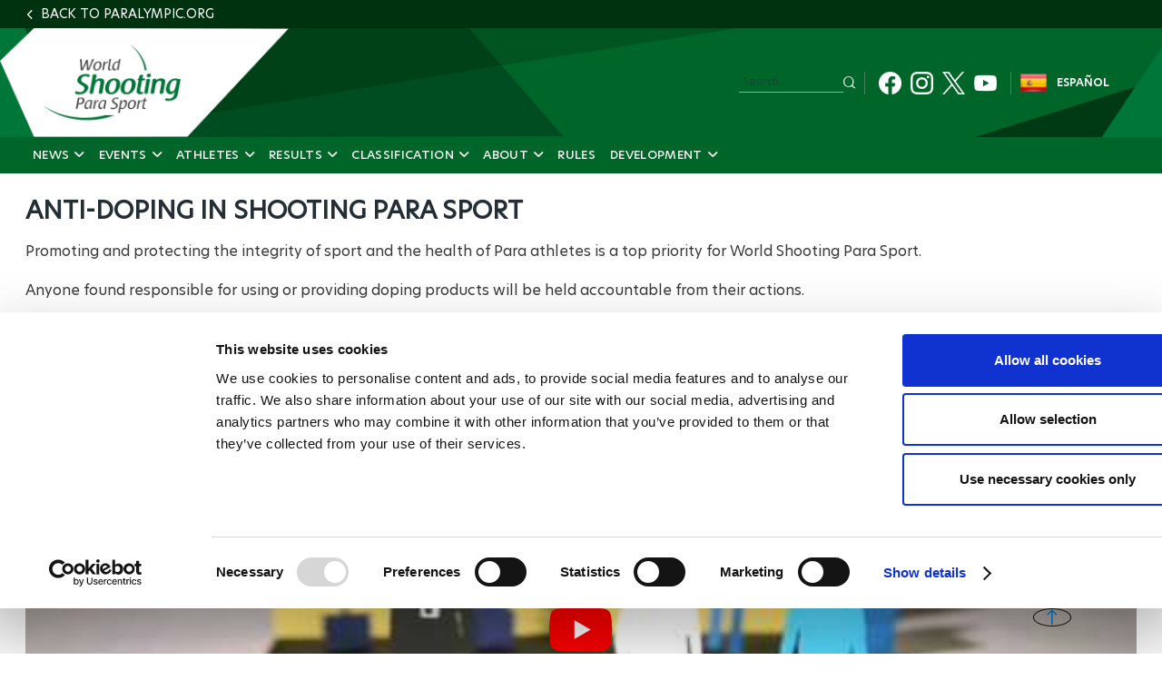

--- FILE ---
content_type: text/html; charset=UTF-8
request_url: https://www.paralympic.org/shooting/antidoping
body_size: 18185
content:

















<!DOCTYPE html>
<html lang="en" dir="ltr" prefix="content: http://purl.org/rss/1.0/modules/content/  dc: http://purl.org/dc/terms/  foaf: http://xmlns.com/foaf/0.1/  og: http://ogp.me/ns#  rdfs: http://www.w3.org/2000/01/rdf-schema#  schema: http://schema.org/  sioc: http://rdfs.org/sioc/ns#  sioct: http://rdfs.org/sioc/types#  skos: http://www.w3.org/2004/02/skos/core#  xsd: http://www.w3.org/2001/XMLSchema# ">
  <head>
  
    <!-- Google Consent Mode -->
    <script data-cookieconsent="ignore">
        window.dataLayer = window.dataLayer || [];
        function gtag() {
            dataLayer.push(arguments);
        }
        // GDPR-specific settings
        gtag('consent', 'default', {
            'ad_personalization': 'denied',
            'ad_storage': 'denied',
            'ad_user_data': 'denied',
            'analytics_storage': 'denied',
            'functionality_storage': 'denied',
            'personalization_storage': 'denied',
            'region': [
                'GB','AT','BE','BG','HR','CH','CY','CZ','DK','EE','FI','FR','DE','GR','HU','IE','IT','LV','LT','LU','MT','NL','PL','PT','RO','SK','SI','ES','SE','IS','LI','NO'
            ],
            'wait_for_update': 500,
        });
        // California settings
        gtag('consent', 'default', {
            'ad_personalization': 'granted',
            'ad_storage': 'denied',
            'ad_user_data': 'granted',
            'analytics_storage': 'granted',
            'functionality_storage': 'granted',
            'personalization_storage': 'granted',
            'security_storage': 'granted',
            'region': [
                'US-CA'
            ],
            'wait_for_update': 500,
        });
        // Default settings
        gtag('consent', 'default', {
            'ad_personalization': 'granted',
            'ad_storage': 'granted',
            'ad_user_data': 'granted',
            'analytics_storage': 'granted',
            'functionality_storage': 'granted',
            'personalization_storage': 'granted',
            'security_storage': 'granted',
            'wait_for_update': 500,
        });
        gtag('set', 'ads_data_redaction', true);
        gtag('set', 'url_passthrough', true);
    </script>
    <!-- End Google Consent Mode-->

  <script data-cookieconsent="ignore">(function(w,d,s,l,i){w[l]=w[l]||[];w[l].push({'gtm.start':
    new Date().getTime(),event:'gtm.js'});var f=d.getElementsByTagName(s)[0],
    j=d.createElement(s),dl=l!='dataLayer'?'&l='+l:'';j.async=true;j.src=
    'https://www.googletagmanager.com/gtm.js?id='+i+dl;f.parentNode.insertBefore(j,f);
    })(window,document,'script','dataLayer','GTM-T8PP8RKN');</script>

    <script id="Cookiebot" src="https://consent.cookiebot.com/uc.js" data-cbid="0dd98a29-c6b7-479b-9254-9102a5cbd85f" data-blockingmode="auto" type="text/javascript"></script>
    <script>
      document.addEventListener("DOMContentLoaded", function() {
          // Define the homepage URL (adjust this to your actual homepage URL)
          var homepageUrl = "https://www.paralympic.org/";

          // Get the current page URL
          var currentPageUrl = window.location.href;

          // Check if the current page is the homepage or homepage with query string
          if (currentPageUrl === homepageUrl || currentPageUrl.startsWith(homepageUrl + "?")) {
          } else {
              // On other pages, hide the <section> with the specific ID
              var specificSection = document.getElementById("block-mainipcworldwidepartners");
              var specificSectionIns = document.getElementById("block-institutionalpartners");
              if (specificSection) {
                  specificSection.style.display = "none";
              }

              if (specificSectionIns) {
                  specificSectionIns.style.display = "none";
              }
          }
      });
    </script>
    <meta charset="utf-8" />
<script type="text/plain" async src="https://www.googletagmanager.com/gtag/js?id=G-XXXXXXXXXX" data-cookieconsent="statistics"></script>
<script type="text/plain" data-cookieconsent="statistics">window.dataLayer = window.dataLayer || [];function gtag(){dataLayer.push(arguments)};gtag("js", new Date());// Set to the same value as the web property used on the site
var gaProperty = 'G-6TNCMVEHQ6';gtag("config", "G-XXXXXXXXXX", {"groups":"default","anonymize_ip":true,"allow_ad_personalization_signals":false});</script>
<link rel="canonical" href="https://www.paralympic.org/shooting/antidoping" />
<meta name="description" content="Anti-doping regulations, rules, including AntI-Doping Code and TUE for shooting Para sport athletes" />
<meta property="og:site_name" content="International Paralympic Committee" />
<meta property="og:type" content="article" />
<meta property="og:url" content="https://www.paralympic.org/shooting/antidoping" />
<meta property="og:title" content="Shooting - Rules and Regulations - Anti-Doping" />
<meta property="og:description" content="Anti-doping regulations, rules, including AntI-Doping Code and TUE for shooting Para sport athletes" />
<meta name="twitter:card" content="summary" />
<meta name="twitter:description" content="Anti-doping regulations, rules, including AntI-Doping Code and TUE for shooting Para sport athletes" />
<meta name="twitter:site" content="@Paralympics" />
<meta name="twitter:creator" content="@Paralympics" />
<meta name="twitter:image:alt" content="Photo published by www.paralympic.org" />
<meta name="Generator" content="Drupal 8 (https://www.drupal.org)" />
<meta name="MobileOptimized" content="width" />
<meta name="HandheldFriendly" content="true" />
<meta name="viewport" content="width=device-width, initial-scale=1.0" />
<script></script>
<link rel="shortcut icon" href="/themes/custom/theme_builder/master_page_shooting/favicon.ico" type="image/vnd.microsoft.icon" />
<link rel="alternate" hreflang="en" href="https://www.paralympic.org/shooting/antidoping" />
<link rel="alternate" hreflang="es" href="https://www.paralympic.org/es/shooting/antidoping" />
<link rel="revision" href="https://www.paralympic.org/shooting/antidoping" />

    <title>Shooting - Rules and Regulations - Anti-Doping</title>
    <link rel="stylesheet" media="all" href="/sites/default/files/css/css_pFsVFG3LBDbszk0gPDTHXbpQoBrFMkZd3SjP9HxAju4.css" />
<link rel="stylesheet" media="all" href="/sites/default/files/css/css_lbFcdqCqmQAQsT3dCVQ16o49XPN9RMTOs88PW1zKLPI.css" />
<link rel="stylesheet" media="print" href="/sites/default/files/css/css_Z5jMg7P_bjcW9iUzujI7oaechMyxQTUqZhHJ_aYSq04.css" />
<link rel="stylesheet" media="all" href="/sites/default/files/css/css__GBIO805nD8uDk666bk5hQkLQ3ZErjNkFpCGSR7xxIw.css" />

    
<!--[if lte IE 8]>
<script src="/sites/default/files/js/js_VtafjXmRvoUgAzqzYTA3Wrjkx9wcWhjP0G4ZnnqRamA.js"></script>
<![endif]-->
<script src="https://connect.facebook.net/fr_FR/sdk.js#xfbml=1&amp;version=v3.2" defer async crossorigin="anonymous"></script>

    <meta name="facebook-domain-verification" content="nh6862aqfd0oqv27ifscuv5etx1ctm" />
    <meta name="google-adsense-account" content="ca-pub-9310705866692537">
    
   
  <script>
      document.addEventListener("DOMContentLoaded", function() {
         
	var raw = document.getElementById("raw-emotions");
      if( raw ){
      var imported = document.createElement('script');
      imported.src = 'https://doh2xi7kxy1sk.cloudfront.net/scripts/iframe_parent.js';
      document.body.append(imported);

      document.getElementById("raw-emotions").innerHTML = '<link rel="stylesheet" type="text/css" href="https://doh2xi7kxy1sk.cloudfront.net/styles/iframe_parent.css"><iframe id="phoria-iframe" src="https://raw-emotions.phoria.com.au" frameborder="0" allow="xr-spatial-tracking fullscreen vr clipboard-write" allowvr="yes" allowfullscreen="yes" ></iframe>';
      }

    });
     
  </script>

  <!-- Facebook SDK -->
  <div id="fb-root"></div>
  <script async defer crossorigin="anonymous" src="https://connect.facebook.net/en_US/sdk.js#xfbml=1&version=v17.0"></script>

  <!-- Twitter SDK -->
  <script async src="https://platform.twitter.com/widgets.js" charset="utf-8"></script>

  <!-- Instagram SDK -->
  <script async src="https://www.instagram.com/embed.js"></script>

  <!-- TikTok SDK -->
  <script async src="https://www.tiktok.com/embed.js"></script>

  </head>
  <body class="layout-no-sidebars path-node page-node-type-apes-page new-site-body footer-white-bg" id="page">
  
  <noscript><iframe src="https://www.googletagmanager.com/ns.html?id=GTM-T8PP8RKN"
  height="0" width="0" style="display:none;visibility:hidden"></iframe></noscript>

  <script type="text/javascript">
  window.onload = function() {


      var body = document.body;
      if (document.cookie.indexOf('contrast=high') != -1){
        console.log( document.cookie.indexOf('contrast=high') );
        body.classList.add("highcontrast");
        document.getElementById('contrast-input').checked = true;
        document.getElementById('contrast-input-mobile').checked = true;
        console.log( document.getElementById('contrast-input').checked );

      }else{
        body.classList.remove("highcontrast");
      }
  };
</script>
  <script type="text/javascript">
    var body = document.body;
    if (document.cookie.indexOf('fontsize-zoom=1') != -1){
      body.classList.add('zoom1');
    }else if (document.cookie.indexOf('fontsize-zoom=2') != -1){
      body.classList.add('zoom2'); 
    }else if (document.cookie.indexOf('fontsize-zoom=3') != -1){
      body.classList.add('zoom3');      
    }else{
      body.classList.remove('zoom1', 'zoom2', 'zoom3');
    }

    //if(homepage.classList.contains('path-frontpage')){
      //body.classList.add("beijing-front-page");
    //}

    const homepage = document.querySelector('.layout-no-sidebars');
    if(homepage.classList.contains('new-site-body')){

      var lastScrollTopBeijing = 0;

      // element should be replaced with the actual target element on which you have applied scroll, use window in case of no target element.
      window.addEventListener("scroll", function(){ 
         var st = window.pageYOffset || document.documentElement.scrollTop; 
         if (st > lastScrollTopBeijing){
            // downscroll code
            body.classList.add("header-fixed");
         } 
         if(st == 0){
            // upscroll code
            body.classList.remove("header-fixed");
         }
         lastScrollTopBeijing = st <= 0 ? 0 : st; // For Mobile or negative scrolling
      }, false);
    }
    
    const firstPath = window.location.pathname.split('/')[1];
    
    const firstPathLive = window.location.pathname.split('/')[1];

    const liveListingPath = window.location.pathname.split('/')[2];

    if(firstPath == 'tokyo-2020'){
      body.classList.add("default-tokyo-2020");
    }
	
    if(firstPath == 'raw-emotions'){
      body.classList.add("raw-emotions");
    }
    
    if(firstPath == 'beijing-2022' || liveListingPath == 'beijing-2022'){
      body.classList.add("default-beijing-2022");
      
      var lastScrollTopBeijing = 0;

      // element should be replaced with the actual target element on which you have applied scroll, use window in case of no target element.
      window.addEventListener("scroll", function(){ 
         var st = window.pageYOffset || document.documentElement.scrollTop; 
         if (st > lastScrollTopBeijing){
            // downscroll code
            body.classList.add("beijing-2022-scroll");
         } 
         if(st == 0){
            // upscroll code
            body.classList.remove("beijing-2022-scroll");
         }
	lastScrollTopBeijing = st <= 0 ? 0 : st;
      }, false);
    }
    
    const parasports = window.location.pathname.split('/')[1];
    const parasport = window.location.pathname.split('/')[1];
    const parasport_es_page = window.location.pathname.split('/')[2];
    if(parasports == 'para-sports' || parasport == 'para-sport' || parasport_es_page == 'para-sport'){
      body.classList.add("para-sports-page");
    }
    
    if(firstPath == 'features'){
      body.classList.add("features-page");
    }    
</script>

<script>
// Function to set up a countdown timer for an event
function setupCountdownTimer(eventId, targetDate) {
  // Update the countdown every second
  setInterval(function() {
    // Get the current date and time
    var now = new Date().getTime();

    // Calculate the time remaining
    var distance = targetDate - now;

    // Calculate days remaining
    var days = Math.floor(distance / (1000 * 60 * 60 * 24));

    // Get the countdown element
    var countdownElement = document.querySelector(`#${eventId} .value`);

    if (countdownElement) {
      // Update the countdown element
      countdownElement.textContent = days;

      // If the countdown reaches zero, set the value to zero
      if (distance < 0) {
        countdownElement.textContent = '0';
      }
    } 
  }, 1000);
}

// Set up countdown timers for each event
setupCountdownTimer('countdown-alps', new Date('2030-03-01T18:00:00').getTime());
setupCountdownTimer('countdown-milano', new Date('2026-03-06T18:00:00').getTime());
setupCountdownTimer('countdown-la', new Date('2028-08-15T18:00:00').getTime());

</script>

<!-- JavaScript -->

<script>
document.addEventListener("DOMContentLoaded", function() {
  const featureBtns = document.querySelectorAll('.feature-btn');
  const modal = document.querySelector('.waf-modal');

  if (modal) {
    const modalTitle = modal.querySelector('.modal-title');
    const modalText = modal.querySelector('.modal-text');
    const modalCloseBtn = modal.querySelector('.modal-close-btn');

    // Add click event listener to each feature button
    featureBtns.forEach(function(btn) {
      btn.addEventListener('click', function() {
        // Show the modal by setting its display style to "block"
        modal.style.display = 'flex';
        
        // Set modal content based on data attributes
        if (modalTitle) modalTitle.textContent = btn.getAttribute('data-title');
        if (modalText) modalText.textContent = btn.getAttribute('data-text');
      });
    });

    // Add click event listener to the modal close button
    if (modalCloseBtn) {
      modalCloseBtn.addEventListener('click', function() {
        // Hide the modal by setting its display style to "none"
        modal.style.display = 'none';
      });
    }

    // Add keydown event listener to close the modal on "Escape" key press
    document.addEventListener('keydown', function(event) {
      if (event.key === 'Escape') {
        // Hide the modal by setting its display style to "none"
        modal.style.display = 'none';
      }
    });
  }
});
</script>


<script>
document.addEventListener('DOMContentLoaded', function() {
  var modal = document.getElementById('annual-modal');
  var openModalBtn = document.getElementById('open-modal');
  var closeModalBtn = document.getElementById('close-modal');

  if (openModalBtn) {
    openModalBtn.addEventListener('click', function() {
      if (modal) {
        modal.style.display = 'flex';
      }
    });
  }

  if (closeModalBtn) {
    closeModalBtn.addEventListener('click', function() {
      if (modal) {
        modal.style.display = 'none';
      }
    });
  }

  document.addEventListener('keydown', function(event) {
    if (event.key === 'Escape' && modal) {
      modal.style.display = 'none';
    }
  });
});
</script>

<script>
document.addEventListener('DOMContentLoaded', function() {
  // Handle selection for sports
  const selectSportsElement = document.getElementById('select_sports_1');
  if (selectSportsElement) {
    selectSportsElement.addEventListener('click', function(e) {
      if (e.target.classList.contains('select-btn')) {
        document.getElementById('selected_sports_1').textContent = e.target.textContent;
        document.getElementById('selected_sports_1').dataset.value = e.target.getAttribute('data-value');
        e.target.closest('.waf-select-box').classList.remove('active');
        e.target.closest('.waf-select-box').querySelector('.select-open-btn').setAttribute('aria-expanded', 'false');
      }
    });
  }

  // Handle selection for country
  const selectCountryElement = document.getElementById('select_country_1');
  if (selectCountryElement) {
    selectCountryElement.addEventListener('click', function(e) {
      if (e.target.classList.contains('select-btn')) {
        document.getElementById('selected_country_1').textContent = e.target.textContent;
        document.getElementById('selected_country_1').dataset.value = e.target.getAttribute('data-value');
        e.target.closest('.waf-select-box').classList.remove('active');
        e.target.closest('.waf-select-box').querySelector('.select-open-btn').setAttribute('aria-expanded', 'false');
      }
    });
  }

  // Handle search button click
  const searchSubmitElement = document.getElementById('search_submit_1');
   if (searchSubmitElement) {
    searchSubmitElement.addEventListener('click', function() {
      const selectedSport = document.getElementById('selected_sports_1').dataset.value;
      const selectedCountry = document.getElementById('selected_country_1').dataset.value;
      const searchTerm = document.getElementById('input_search_1').value.trim();

      if (!selectedSport || !selectedCountry || !searchTerm) {
        alert('Please make sure all fields are filled in.');
        return;
      }
    
      const url = `https://www.globaldro.com/query2?userType=1&countryCode=${selectedCountry}&preferredLanguage=en&sport=${selectedSport}&searchTerm=${encodeURIComponent(searchTerm)}`;
      window.open(url, '_blank');
    });
   }
});
</script>
<script>
 document.addEventListener('DOMContentLoaded', function() {

  // Handle selection for sports filter 2
  const selectSports2Element = document.getElementById('select_sports_2');
  if (selectSports2Element) {
    selectSports2Element.addEventListener('click', function(e) {
      if (e.target.classList.contains('select-btn')) {
        document.getElementById('selected_sports_2').textContent = e.target.textContent;
        document.getElementById('selected_sports_2').dataset.value = e.target.getAttribute('data-value');
        e.target.closest('.waf-select-box').classList.remove('active');
        e.target.closest('.waf-select-box').querySelector('.select-open-btn').setAttribute('aria-expanded', 'false');
      }
    });
  }

  // Handle selection for country filter 2
    const selectCountry2Element = document.getElementById('select_country_2');
  if (selectCountry2Element) {
    selectCountry2Element.addEventListener('click', function(e) {
      if (e.target.classList.contains('select-btn')) {
        document.getElementById('selected_country_2').textContent = e.target.textContent;
        document.getElementById('selected_country_2').dataset.value = e.target.getAttribute('data-value');
        e.target.closest('.waf-select-box').classList.remove('active');
        e.target.closest('.waf-select-box').querySelector('.select-open-btn').setAttribute('aria-expanded', 'false');
      }
    });
  }

    // Handle search button click for filter 2
  const searchSubmit2Element = document.getElementById('search_submit_2');
  if (searchSubmit2Element) {
    searchSubmit2Element.addEventListener('click', function() {
      const selectedSport = document.getElementById('selected_sports_2').dataset.value;
      let selectedCountry = document.getElementById('selected_country_2').dataset.value;
      const searchTerm = document.getElementById('input_search_2').value.trim();


      if (!selectedSport || !searchTerm || !selectedCountry) {
        alert('Please make sure all fields are filled in.');
        return;
      }

      selectedCountry = 'US';


      const url = `https://www.globaldro.com/query2?userType=1&countryCode=${selectedCountry}&preferredLanguage=en&sport=${selectedSport}&searchTerm=${encodeURIComponent(searchTerm)}`;
      window.open(url, '_blank');
    });
  }
    
  });
</script>

<script>
document.addEventListener('DOMContentLoaded', function () {
    // Get all tab elements
    const tabs = document.querySelectorAll('.tabs .tab-name');
    const tabContainers = document.querySelectorAll('.tab-container-wrap');

    // Function to handle tab switching
    function switchTab() {
        // Remove the 'tab-active' class from all tabs
        tabs.forEach(tab => tab.classList.remove('tab-active'));

        // Add the 'tab-active' class to the clicked tab
        this.classList.add('tab-active');

        // Get the data attribute to identify the corresponding container
        const tabType = this.classList.contains('tab-paralympic') ? 'paralympic' : 'recognized';

        // Show the corresponding container and hide others
        tabContainers.forEach(container => {
            if (container.classList.contains(tabType)) {
                container.classList.add('tab-container-wrap-active');
            } else {
                container.classList.remove('tab-container-wrap-active');
            }
        });
    }

    // Add click event listeners to all tabs
    tabs.forEach(tab => {
        tab.addEventListener('click', switchTab);
    });
});

</script>
  <script type="text/plain" data-cookieconsent="statistics">
    !function(e,t,n,s,u,a){e.twq||(s=e.twq=function(){s.exe?s.exe.apply(s,arguments):s.queue.push(arguments);
    },s.version='1.1',s.queue=[],u=t.createElement(n),u.async=!0,u.src='//static.ads-twitter.com/uwt.js',
    a=t.getElementsByTagName(n)[0],a.parentNode.insertBefore(u,a))}(window,document,'script');
    // Insert Twitter Pixel ID and Standard Event data below
    twq('init','o4sr5');
    twq('track','PageView');
  </script>

  <script type="text/plain" data-cookieconsent="statistics">
		!function (w, d, t) {
		  w.TiktokAnalyticsObject=t;var ttq=w[t]=w[t]||[];ttq.methods=["page","track","identify","instances","debug","on","off","once","ready","alias","group","enableCookie","disableCookie"],ttq.setAndDefer=function(t,e){t[e]=function(){t.push([e].concat(Array.prototype.slice.call(arguments,0)))}};for(var i=0;i<ttq.methods.length;i++)ttq.setAndDefer(ttq,ttq.methods[i]);ttq.instance=function(t){for(var e=ttq._i[t]||[],n=0;n<ttq.methods.length;n++
)ttq.setAndDefer(e,ttq.methods[n]);return e},ttq.load=function(e,n){var i="https://analytics.tiktok.com/i18n/pixel/events.js";ttq._i=ttq._i||{},ttq._i[e]=[],ttq._i[e]._u=i,ttq._t=ttq._t||{},ttq._t[e]=+new Date,ttq._o=ttq._o||{},ttq._o[e]=n||{};n=document.createElement("script");n.type="text/javascript",n.async=!0,n.src=i+"?sdkid="+e+"&lib="+t;e=document.getElementsByTagName("script")[0];e.parentNode.insertBefore(n,e)};
		
		  ttq.load('CDH5F2RC77U1SIT04O4G');
		  ttq.page();
		}(window, document, 'ttq');
	</script>
        <div role="navigation" aria-label="skip-link">
        <a href="#main-content" class="visually-hidden focusable skip-link">
          Skip to main content
        </a>
    </div>
    
      <div class="dialog-off-canvas-main-canvas" data-off-canvas-main-canvas>
      <header class="content-header clearfix">
    <div class="layout-container">
		          <div class="clearfix region region-header">
    
					


<section id="block-headershooting" class="block block-block-content block-block-content0e032235-1382-4d5d-864b-c4c4b29fbe52 clearfix apes-header-block template1 world-para-sport">
  
      
     
    <div class="layout-Container">

      <div class="header-back-url-container">
            <div class="header-back-url">
              
            <div class="field field--name-field-header-back-url field--type-link field--label-hidden field__item"><a href="/">Back to paralympic.org</a></div>
      
            </div>
      </div>

      <div class="header-site" style="background-image:url(/sites/default/files/2021-06/2019_02%20Website%20headers_Green%20BG_1.jpg)">
        <div class="header-elements">
          
          <div class="logo-site test">
            <div class="content-logo-site">
              <a tabindex="0" href="/shooting">
                <article aria-label="World-Para-Shooting-header-logo" class="media media--type-image media--view-mode-banner-original-image">
  
      
            <div class="field field--name-field-media-image field--type-image field--label-hidden field__item">    <img  src="/sites/default/files/2021-06/2019_02%20Website%20headers_SHO.png" width="658" height="248" alt="World-Para-Shooting-header-logo" typeof="foaf:Image" />

</div>
      
  </article>

              </a>
            </div>
          </div>

          

          <div class="top-menu">
            <div class="actions-top-menu">
                <div class="top-menu-first">

                      <div class="language">
                        		<div role="navigation" class="block block-language block-language-blocklanguage-interface">
	  
	  	  
	  		<div class="content">
		  <ul class="language-switcher-language-url"><li hreflang="en" data-drupal-link-system-path="node/80044" class="en is-active"><span><a href="/shooting/antidoping" class="language-link is-active" hreflang="en" data-drupal-link-system-path="node/80044">English</a></span></li><li hreflang="es" data-drupal-link-system-path="node/80044" class="es"><span><a href="/es/shooting/antidoping" class="language-link" hreflang="es" data-drupal-link-system-path="node/80044">Español</a></span></li></ul>
		</div>
	  	</div>

                      </div>

                                            <!-- <div class="font-size">
                        
                          <a href="#" class="bigger" title="#" tabindex="0"><span class="black" id="id_img_font_size_bigger" alt="" title="Bigger" src=""></span></a>
                          <a href="#" class="smaller" title="#" tabindex="0"><span class="black" id="id_img_font_size_smaller" alt="" title="Smaller" src=""></span></a>

                      </div> -->
                      
                                                                  
                </div>

                <div class="top-menu-second">

                                        <div class="search">
                      <div role="search" class="block block-search container-inline">
  
    
      <div class="content container-inline">
      <form class="search-block-form search-form" data-drupal-selector="search-block-form" action="/search/node" method="get" id="search-block-form" accept-charset="UTF-8">
  <div class="js-form-item form-item js-form-type-search form-type-search js-form-item-keys form-item-keys form-no-label">
      <label for="edit-keys" class="visually-hidden">Search</label>
        <input title="Enter the terms you wish to search for." data-drupal-selector="edit-keys" type="search" id="edit-keys" name="keys" value="" size="15" maxlength="128" class="form-search" aria-label="input edit-keys" />

        </div>
<div data-drupal-selector="edit-actions" class="form-actions js-form-wrapper form-wrapper" id="edit-actions"><input class="search-form__submit button js-form-submit form-submit" data-drupal-selector="edit-submit" type="submit" id="edit-submit" value="Search" aria-label="input edit-submit" />
</div>

</form>

    </div>
  </div>

                    </div>
                                        <div class="social">
                      
            <div class="field field--name-field-header-social-menu field--type-apes-menu-field field--label-hidden field__item">
              <ul class="clearfix menu social">
                    <li class="social-item">

              <a href="https://www.facebook.com/shootingparasport" title="Facebook" target="_blank">
            <img  alt="Facebook icon" src="/sites/default/files/public%3A//menu_image/2021-06/FB_White_7.png" typeof="foaf:Image" />

          
          Facebook
        </a>
                  </li>
                <li class="social-item">

              <a href="https://www.instagram.com/shootingparasport/" title="Instagram" target="_blank">
            <img  alt="Instagram icon" src="/sites/default/files/public%3A//menu_image/2021-06/Insta_White_7.png" typeof="foaf:Image" />

          
          Instagram
        </a>
                  </li>
                <li class="social-item">

              <a href="https://twitter.com/ShootingPara" title="Twitter" target="_blank">
            <img  alt="Twitter icon" src="/sites/default/files/public%3A//menu_image/2023-11/Twitter-Logo-1_3.png" typeof="foaf:Image" />

          
          Twitter
        </a>
                  </li>
                <li class="social-item">

              <a href="https://www.youtube.com/user/ParalympicSportTV" title="Youtube" target="_blank">
            <img  alt="Youtube icon" src="/sites/default/files/public%3A//menu_image/2021-06/Youtube_White_6.png" typeof="foaf:Image" />

          
          Youtube
        </a>
                  </li>
        </ul>
  

</div>
      
                    </div>
                </div>

            </div>
          </div>
        </div>
        
      </div>
      <div class="menu-header">
        

                <div class="header-menu-container-with-back">
                      
            <div class="field field--name-field-header-menu field--type-apes-menu-field field--label-hidden field__item">
<nav class="megamenu" aria-label="navigation megamenu">
  <button class="accessible-megamenu-toggle" aria-expanded="false" aria-pressed="false" aria-controls="accessible-megamenu-1539243849356-6">
    <span class="sr-only">Toggle Navigation</span>
    <span></span><span></span><span></span>
  </button>
  
  <div class="header-block-items">

      <div class="actions-mobile">
          <div class="language">
            		<div role="navigation" class="block block-language block-language-blocklanguage-interface">
	  
	  	  
	  		<div class="content">
		  <ul class="language-switcher-language-url"><li hreflang="en" data-drupal-link-system-path="node/80044" class="en is-active"><span><a href="/shooting/antidoping" class="language-link is-active" hreflang="en" data-drupal-link-system-path="node/80044">English</a></span></li><li hreflang="es" data-drupal-link-system-path="node/80044" class="es"><span><a href="/es/shooting/antidoping" class="language-link" hreflang="es" data-drupal-link-system-path="node/80044">Español</a></span></li></ul>
		</div>
	  	</div>

          </div>
                </div>

  </div>

            <ol class="clearfix menu accessible-megamenu js-accessible-megamenu nav-menu js-nav-menu">
        <li class="accessible-megamenu-top-nav-item nav-item">
          <div class="search sub-nav" role="region" aria-label="mobile search form" aria-expanded="false" aria-hidden="true">
            <form action="/search/node">
              <div class="content-search-header">
                <!-- input type="text" value="Search" -->
				<input placeholder="Search" title="Enter the terms you wish to search for." data-drupal-selector="edit-keys" type="search" id="edit-keys--2" name="keys" value="" maxlength="128">
				<input type="submit" class="visually-hidden"/>
                <i class="fas fa-search"></i>
              </div>
            </form>
          </div>
        </li>
                        <li  class="menu-item menu-item--expanded accessible-megamenu-top-nav-item nav-item"> 
          <h2><a href="/shooting/news" role="button" aria-expanded="false" tabindex="0" class="" id="accessible-megamenu-parent-1">NEWS <i class="fa fa-angle-down" aria-hidden="true"></i></a></h2>
                    <div class="cols-4 accessible-megamenu-panel " role="region" aria-expanded="false" aria-hidden="true" arial-labelledby="accessible-megamenu-parent-1">
			
                         
		<h3><a href="/shooting/news" data-drupal-link-system-path="node/83723">NEWS</a></h3>
	      <ol class="menu-level1 ">
                        <li  class="menu-item menu-item-level1">
          <span class=menu-item-level1><a href="/shooting/videos" data-drupal-link-system-path="node/83729">VIDEOS</a></span>
		         </li>
        </ol>
  
			  
			</div>
              </li>
                        <li  class="menu-item menu-item--expanded accessible-megamenu-top-nav-item nav-item"> 
          <h2><a href="/shooting/events-2026" role="button" aria-expanded="false" tabindex="0" class="" id="accessible-megamenu-parent-2">EVENTS <i class="fa fa-angle-down" aria-hidden="true"></i></a></h2>
                    <div class="cols-4 accessible-megamenu-panel " role="region" aria-expanded="false" aria-hidden="true" arial-labelledby="accessible-megamenu-parent-2">
			
                         
		<h3><a href="/shooting/events-2026" title="2026 EVENTS" data-drupal-link-system-path="node/348411">EVENTS</a></h3>
	      <ol class="menu-level1 ">
                        <li  class="menu-item menu-item-level1">
          <span class=menu-item-level1><a href="/shooting/organisers" data-drupal-link-system-path="node/80029">ORGANISERS</a></span>
		         </li>
        </ol>
  
			  
			</div>
              </li>
                        <li  class="menu-item menu-item--expanded accessible-megamenu-top-nav-item nav-item"> 
          <h2><a href="/shooting/athletes" role="button" aria-expanded="false" tabindex="0" class="" id="accessible-megamenu-parent-3">ATHLETES <i class="fa fa-angle-down" aria-hidden="true"></i></a></h2>
                    <div class="cols-4 accessible-megamenu-panel " role="region" aria-expanded="false" aria-hidden="true" arial-labelledby="accessible-megamenu-parent-3">
			
                         
		<h3><a href="/shooting/athletes" data-drupal-link-system-path="node/85697">ATHLETES</a></h3>
	      <ol class="menu-level1 ">
                        <li  class="menu-item menu-item-level1">
          <span class=menu-item-level1><a href="/shooting/athlete-reps" data-drupal-link-system-path="node/232716">ATHLETE REPRESENTATIVES</a></span>
		         </li>
        </ol>
  
			  
			</div>
              </li>
                        <li  class="menu-item menu-item--expanded accessible-megamenu-top-nav-item nav-item"> 
          <h2><a href="/shooting/results" role="button" aria-expanded="false" tabindex="0" class="" id="accessible-megamenu-parent-4">RESULTS <i class="fa fa-angle-down" aria-hidden="true"></i></a></h2>
                    <div class="cols-4 accessible-megamenu-panel " role="region" aria-expanded="false" aria-hidden="true" arial-labelledby="accessible-megamenu-parent-4">
			
                         
		<h3><a href="/shooting/results" data-drupal-link-system-path="node/232017">RESULTS</a></h3>
	      <ol class="menu-level1 ">
                        <li  class="menu-item menu-item-level1">
          <span class=menu-item-level1><a href="/shooting/rankings" data-drupal-link-system-path="node/83717">RANKINGS</a></span>
		         </li>
                        <li  class="menu-item menu-item-level1">
          <span class=menu-item-level1><a href="/shooting/records" data-drupal-link-system-path="node/83720">RECORDS</a></span>
		         </li>
        </ol>
  
			  
			</div>
              </li>
                        <li  class="menu-item menu-item--expanded accessible-megamenu-top-nav-item nav-item"> 
          <h2><a href="/shooting/classification" role="button" aria-expanded="false" tabindex="0" class="" id="accessible-megamenu-parent-5">CLASSIFICATION <i class="fa fa-angle-down" aria-hidden="true"></i></a></h2>
                    <div class="cols-4 accessible-megamenu-panel " role="region" aria-expanded="false" aria-hidden="true" arial-labelledby="accessible-megamenu-parent-5">
			
                         
		<h3><a href="/shooting/classification" data-drupal-link-system-path="node/83759">CLASSIFICATION</a></h3>
	      <ol class="menu-level1 ">
                        <li  class="menu-item menu-item-level1">
          <span class=menu-item-level1><a href="/shooting/classified-athletes" data-drupal-link-system-path="node/87015">CLASSIFIED ATHLETES</a></span>
		         </li>
        </ol>
  
			  
			</div>
              </li>
                        <li  class="menu-item menu-item--expanded menu-item--active-trail accessible-megamenu-top-nav-item nav-item"> 
          <h2><a href="/shooting/about" role="button" aria-expanded="false" tabindex="0" class="" id="accessible-megamenu-parent-6">ABOUT <i class="fa fa-angle-down" aria-hidden="true"></i></a></h2>
                    <div class="cols-4 accessible-megamenu-panel " role="region" aria-expanded="false" aria-hidden="true" arial-labelledby="accessible-megamenu-parent-6">
			
                         
		<h3><a href="/shooting/about" data-drupal-link-system-path="node/80047">ABOUT</a></h3>
	      <ol class="menu-level1 ">
                        <li  class="menu-item menu-item-level1">
          <span class=menu-item-level1><a href="/shooting/contacts" data-drupal-link-system-path="node/80041">CONTACTS</a></span>
		         </li>
                        <li  class="menu-item menu-item-level1">
          <span class=menu-item-level1><a href="/shooting/officials" data-drupal-link-system-path="node/83480">OFFICIALS</a></span>
		         </li>
                        <li  class="menu-item menu-item--active-trail menu-item-level1">
          <span class=menu-item-level1><a href="/shooting/antidoping" data-drupal-link-system-path="node/80044" class="is-active">ANTI-DOPING</a></span>
		         </li>
                        <li  class="menu-item menu-item-level1">
          <span class=menu-item-level1><a href="/shooting/partners" data-drupal-link-system-path="node/232020">PARTNERS</a></span>
		         </li>
        </ol>
  
			  
			</div>
              </li>
                        <li  class="menu-item accessible-megamenu-top-nav-item nav-item"> 
          <h2><a href="/shooting/rules" role="button" aria-expanded="false" tabindex="0" class="" id="accessible-megamenu-parent-7">RULES <i class="" aria-hidden="true"></i></a></h2>
              </li>
                        <li  class="menu-item menu-item--expanded accessible-megamenu-top-nav-item nav-item"> 
          <h2><a href="/shooting/development" role="button" aria-expanded="false" tabindex="0" class="" id="accessible-megamenu-parent-8">DEVELOPMENT <i class="fa fa-angle-down" aria-hidden="true"></i></a></h2>
                    <div class="cols-4 accessible-megamenu-panel " role="region" aria-expanded="false" aria-hidden="true" arial-labelledby="accessible-megamenu-parent-8">
			
                         
		<h3><a href="/shooting/development" data-drupal-link-system-path="node/84761">DEVELOPMENT</a></h3>
	      <ol class="menu-level1 ">
                        <li  class="menu-item menu-item-level1">
          <span class=menu-item-level1><a href="/shooting/education" data-drupal-link-system-path="node/82108">EDUCATION</a></span>
		         </li>
                        <li  class="menu-item menu-item-level1">
          <span class=menu-item-level1><a href="/shooting/para-trap-shooting" data-drupal-link-system-path="node/80881">PARA TRAP</a></span>
		         </li>
                        <li  class="menu-item menu-item-level1">
          <span class=menu-item-level1><a href="/shooting/vision-impaired" data-drupal-link-system-path="node/306871">VISION IMPAIRED</a></span>
		         </li>
        </ol>
  
			  
			</div>
              </li>
        </ol>
  

</nav>


</div>
      
          </div>
          
      </div>

      <div class="claim_web">
            <a tabindex="0" href="/shooting" style="font-size: 1.7rem;color: black;">
            	  
            </a>
      </div>


              </div>
            </section>

	


  </div>
     </div>
  </header>
  
  <section class="main-content">
      <main class="page-content clearfix" role="main">
          <div class="region region-content">
    <div data-drupal-messages-fallback class="hidden"></div>
		<div id="block-master-page-shooting-content" class="block block-system block-system-main-block">
	  
	  	  
	  		<div class="content">
		  
<article about="/shooting/antidoping" aria-label="apes_page Shooting - Rules and Regulations - Anti-Doping" class="node node--type-apes-page node--view-mode-full clearfix">
  <header>
    
        
      </header>














<div class="node__content clearfix" id="main-content">
  	  		          <div class="layout layout--onecol">

          <div  class="layout__region layout__region--first">
        		<div class="block block-layout-builder block-field-blocknodeapes-pagebody">
	  
	  	  
	  		<div class="content">
		  
            <div class="clearfix text-formatted field field--name-body field--type-text-with-summary field--label-hidden field__item"><h1><strong>ANTI-DOPING IN SHOOTING PARA SPORT</strong></h1>

<p>Promoting and protecting the integrity of sport and the health of Para athletes is a top priority for World Shooting Para Sport.</p>

<p>Anyone found responsible for using or providing doping products will be held accountable from their actions.</p>

<div data-embed-button="video_entity_browser" data-entity-embed-display="view_mode:media.big_video" data-entity-type="media" data-entity-uuid="503a7e8f-b554-460f-8b6a-da4b52584b9a" data-langcode="en" class="embedded-entity"><article aria-label="WADA Doping Control Video" class="media media--type-video media--view-mode-big-video">
  
      

    
          <div class="field field--name-field-media-oembed-video-1 field--type-string field--label-hidden field__item">
                                                  
                
        

        <div class="cookiePostembed">
        <iframe data-cookieconsent="statistics marketing" src="/media/oembed?url=https%3A//www.youtube.com/watch%3Fv%3DxE_JFWSdO2g&amp;max_width=1200&amp;max_height=675&amp;hash=e__mcx5wnkm4f8B530RoCOMygm5YqM0D6Y7CGAuc2cE" data-cookieblock-src="/media/oembed?url=https%3A//www.youtube.com/watch%3Fv%3DxE_JFWSdO2g&amp;max_width=1200&amp;max_height=675&amp;hash=e__mcx5wnkm4f8B530RoCOMygm5YqM0D6Y7CGAuc2cE" frameborder="0" scrolling="no" data-url="/media/oembed?url=https%3A//www.youtube.com/watch%3Fv%3DxE_JFWSdO2g&amp;max_width=1200&amp;max_height=675&amp;hash=e__mcx5wnkm4f8B530RoCOMygm5YqM0D6Y7CGAuc2cE" allowtransparency="" width="1200" height="675" class="media-oembed-content lazyload" title="WADA Doping Control Video"></iframe>

        </div>
                                  <div class="cookieconsent-optout-marketing">
  <div class="article-section article-social-youtube">
    <div class="article-body">
        <div class="article-img">
            <div class="img-box">
                
                                
                <img src="https://i.ytimg.com/vi/xE_JFWSdO2g/hqdefault.jpg" alt="WADA Doping Control Video" />

                
            </div>
        </div>
        <div class="article-content">
            <div class="article-title">
            <span class="txt-wrap">
              <a href="javascript:Cookiebot.renew()">
                              <span class="txt-clickhere">Click here</span> and change your settings to allow
                <span class="txt-bold">marketing</span> cookies to view this content
                            </a>
            </span>    
            </div>
        </div>
    </div>
  </div>
 </div> 
                  </div>
      
  </article>
</div>


<p>To try and ensure a level playing field for all athletes in the sport, World Shooting Para Sport is bound by and complies fully with the <a href="/sites/default/files/2024-04/IPC%20Anti-Doping%20Code-%202021.pdf" target="_blank">IPC Anti-Doping Code</a>. The aims of the IPC Anti-Doping Code, which is fully compliant with the World Anti-Doping Code, are:</p>

<p>•    To protect the athlete’s right to participate in doping free sport and thus promote health, fairness and equality for athletes worldwide.</p>

<p>•    To ensure harmonised, coordinated and effective anti-doping programmes on the international and national level with regards to detection, deterrence and prevention of doping.</p>

<p>Anti-doping rules, like competition rules, are sport rules governing the conditions under which sport is played. All participants (athletes and athlete support personnel) accept these rules as a condition of participation and are presumed to have agreed to comply with the IPC Anti-Doping Code.<br />
<br />
The anti-doping programme for World Shooting Para Sport is managed by the IPC who is responsible for the testing programme of athletes, processing of Therapeutic Use Exemptions (TUEs), case management and delivery of anti-doping education.</p>

<p>Further information and documents for download can be found on the <a href="antidoping">IPC website</a>.</p>

<p><span class="node_subtitle"><strong><u>THERAPEUTIC USE EXEMPTIONS (TUEs)</u></strong></span></p>

<p>Athletes, like all others, may have illnesses or conditions that require them to take particular medications.</p>

<p>It is an athlete’s responsibility to ensure that any medication they take to treat an illness or condition does not fall under the Prohibited list.</p>

<p>Occasionally athletes may have to take a medication to treat an illness or condition that is on the Prohibited list. Before doing so they must apply for, and have granted by an Anti-Doping Organisation, a Therapeutic Use Exemption (TUE) which may give them the authorisation to take the needed medicine.</p>

<p><a href="/sites/default/files/2025-01/TUE%20Application%20Form%20-%20Version%20January%202025.pdf" target="_blank">TUE Application Form</a></p>

<p>Please take special note of a communication concerning the use of Beta-Blockers in World Shooting Para Sport: <a href="/sites/default/files/2024-02/150126173212289_BetaBlockers_2.pdf" target="_blank">Beta-Blockers in World Shooting Para Sport </a></p>

<p><span class="node_subtitle"><strong>Where do you need to apply for a TUE?</strong></span></p>

<p><strong>Step 1:</strong> Determine what level athlete you are. Click here to see if your name is on the <a href="/sites/default/files/2026-01/2026%20IPC%20ILA%20Criteria%20Shooting%20Para%20Sport.pdf" target="_blank">List of International Level Athletes.</a></p>

<p><strong>Step 2:</strong> If your name is on the list, you will apply directly to the IPC. Submit your completed TUE application with supporting medical documentation to <a href="mailto:tue@paralympic.org" target="_blank">tue@paralympic.org</a>. Submissions must be in English.</p>

<p>Or, if your name is not on the list, submit your TUE application to your National Anti-Doping Organisation (NADO). <a href="https://www.wada-ama.org/en/who-we-are/anti-doping-community/national-anti-doping-organizations-nado">Click here for a list of NADOS</a></p>

<p><strong>Step 3:</strong> Do you already have a valid TUE approval and are trying to determine if the IPC will automatically recognise it? <a href="https://www.paralympic.org/antidoping-tue" target="_blank">Click here to see the IPC’s current automatic recognition rules</a>.</p>

<p>Any questions? Contact us at <a href="mailto:tue@paralympic.org" target="_blank">tue@paralympic.org</a>.</p>
</div>
      
		</div>
	  	</div>

      </div>
    
  </div>

      </div>
</article>

		</div>
	  	</div>

  </div>

      </main>
  </section>

  <footer class="content-footer">
    <div class="layout-container">
      <div class="footer-first">
        
      </div>
      <div class="footer-second">
          <div class="region region-footer-second">
    					<section id="block-officialresultsprovider" class="block block-block-content block-block-contentf0f66e66-dba2-4356-a06c-8d03832934ef clearfix apes-partners-block template1">
  
      
    <h2 class="block-title">Official Results Provider </h2>
    

          <div class="partner-container">
                                
<article about="/node/84722" aria-label="apes_partner Sius" class="node node--type-apes-partner node--promoted node--view-mode-apes-partners-template1 clearfix">
  <header>
    
    
      </header>
  <div class="node__content clearfix">
      <a title="Sius" href="http://sius.com/en/">
        
            <div class="field field--name-field-media-image field--type-image field--label-hidden field__item">    <img  src="/sites/default/files/2023-05/160315121504172_SIUS_Logo.jpg" width="1200" height="574" alt="Sius logo" typeof="foaf:Image" />

</div>
      
    </a>
  </div>
</article>
                        </div>
   
</section>

	


  </div>

      </div>
    </div>
    <div class="layout-container">
      <div class="footer-main">
          <div class="region region-footer-fifth">
    	
						<section id="block-ipcshootingfooter" class="block block-block-content block-block-content97bcc20d-f24b-4f9a-91d2-b5be70648166 clearfix apes-footer template1">
	
		
																																	
		<div class="footer-middle-wrap">
			<div class="footer-section-wrap">
				<div class="footer-logo">
					<a href="/" title="World Shooting Para Sport logo" class="footer-logo-link">
						<img src="/sites/default/files/2021-06/World-Para-Shooting%20%281%29.png" alt="World Shooting Para Sport logo" class="image" loading='lazy'/>
					</a>
					<!-- Add below if link not needed on logo -->
					<!-- <img src="/static-assets/images/client/ipc-logo-white.svg?v=" alt="IPC logo" class="image"/> -->
				</div>
				<div class="footer-middle-content">
					<h3 class="title">Official Website of World Shooting Para Sport</h3>
					<address class="address">
						<a href="https://maps.app.goo.gl/8V6Gx4LPVTLU6BdJA" class="address-link" target="_blank" title="Our Address">
							Dahlmanstr 2, 53113 Bonn, Germany
						</a>
					</address>
					<ul class="contact-list">
						<li class="contact-item">
							<a href="mailto:info@paralympic.org" class="contact-text" title="Telephone">info@worldshootingparasport.org</a>
						</li>
						<li class="contact-item">
							<a href="tel:" class="contact-text" title="Telephone"></a>
						</li>
						<li class="contact-item">
							<a href="tel:+49 228 2097 209" class="contact-text" title="Fax number">+49 228 2097 209</a>
						</li>
					</ul>
				</div>
				<div class="footer-social-wrap">
					<ul class="social-list" role="navigation">
						<li class="social-item social-item-facebook">
							<a href="https://www.facebook.com/paralympics" class="social-link" title="Facebook" target="_blank">
								<span class="social-text">Facebook</span>
							</a>
						</li>
						<li class="social-item social-item-instagram">
							<a href="https://www.instagram.com/Paralympics/" class="social-link" title="Instagram" target="_blank">
								<span class="social-text">Instagram</span>
							</a>
						</li>
						<li class="social-item social-item-twitter">
							<a href="https://twitter.com/Paralympics" class="social-link" title="Twitter" target="_blank">
								<span class="social-text">Twitter</span>
							</a>
						</li>
						<li class="social-item social-item-youtube">
							<a href="https://www.youtube.com/user/ParalympicSportTV" class="social-link" title="Youtube" target="_blank">
								<span class="social-text">Youtube</span>
							</a>
						</li>
						<li class="social-item social-item-tiktok">
							<a href="https://www.tiktok.com/@paralympics?lang=en" target="_blank" class="social-link" title="Tiktok">
								<span class="social-text">Tiktok</span>
							</a>
						</li>
					</ul>
				</div>
			</div>
		</div>
		<div class="footer-bottom-wrap">
			<div class="footer-section-wrap">
									<ul class="nav-list" role="navigation">
																											<li class="nav-item">
								<a href="/ipc" class="nav-item-link" title="About the IPC" target="_blank">
									<span class="nav-item-text">About the IPC</span>
								</a>
							</li>
																											<li class="nav-item">
								<a href="/media-office" class="nav-item-link" title="Media" target="_blank">
									<span class="nav-item-text">Media</span>
								</a>
							</li>
																											<li class="nav-item">
								<a href="/imprint" class="nav-item-link" title="Imprint" target="_blank">
									<span class="nav-item-text">Imprint</span>
								</a>
							</li>
																											<li class="nav-item">
								<a href="/privacy-policy" class="nav-item-link" title="Privacy Policy &amp; Terms and Conditions" target="_blank">
									<span class="nav-item-text">Privacy Policy &amp; Terms and Conditions</span>
								</a>
							</li>
																											<li class="nav-item">
								<a href="/cookie-declaration" class="nav-item-link" title="Cookie Declaration" target="_blank">
									<span class="nav-item-text">Cookie Declaration</span>
								</a>
							</li>
																											<li class="nav-item">
								<a href="/careers" class="nav-item-link" title="Careers" target="_blank">
									<span class="nav-item-text">Careers</span>
								</a>
							</li>
											</ul>
							</div>
		</div>
		<div class="footer-common-wrap">
			<div class="scroll-top">
				<a href="#" class="scroll-top-btn" title="Go to top of page" role="button" aria-label="Go to top of page"></a>
			</div>
			<div class="accessibility-wrap">
				<a href="#" class="accessibility-link" title="Go to header" aria-label="Go to header" role="button">Go to header</a>
				<a href="#" class="accessibility-link" title="Go to page content" aria-label="Go to page content" role="button">Go to page content</a>
				<a href="#si-footer" class="accessibility-link" title="Go to footer" aria-label="Go to footer" role="button">Go to footer</a>
			</div>
		</div>

	</section>

	


  </div>

      </div>
    </div>
  </footer>

  </div>

    
    <script type="application/json" data-drupal-selector="drupal-settings-json">{"path":{"baseUrl":"\/","scriptPath":null,"pathPrefix":"","currentPath":"node\/80044","currentPathIsAdmin":false,"isFront":false,"currentLanguage":"en"},"pluralDelimiter":"\u0003","suppressDeprecationErrors":true,"apes_google_analytics":{"code":null},"google_analytics":{"account":"G-XXXXXXXXXX","trackOutbound":true,"trackMailto":true,"trackDownload":true,"trackDownloadExtensions":"7z|aac|arc|arj|asf|asx|avi|bin|csv|doc(x|m)?|dot(x|m)?|exe|flv|gif|gz|gzip|hqx|jar|jpe?g|js|mp(2|3|4|e?g)|mov(ie)?|msi|msp|pdf|phps|png|ppt(x|m)?|pot(x|m)?|pps(x|m)?|ppam|sld(x|m)?|thmx|qtm?|ra(m|r)?|sea|sit|tar|tgz|torrent|txt|wav|wma|wmv|wpd|xls(x|m|b)?|xlt(x|m)|xlam|xml|z|zip","trackDomainMode":1},"statistics":{"data":{"nid":"80044"},"url":"\/core\/modules\/statistics\/statistics.php"},"ajaxTrustedUrl":{"\/search\/node":true},"languageswitcher":{"active_language":"en"},"user":{"uid":0,"permissionsHash":"0359d056b106f412e9986a2101afe3b11a35338df08a3a7b4dfebac637e9d251"}}</script>
<script src="/sites/default/files/js/js_BZNsmom6hD5MdsQPs604zvJimS4dDNOmmLX5mEsDljc.js"></script>
<script src="/modules/custom/apes_google_analytics/js/tracking_code.js?v=1.x" type="text/plain" data-cookieconsent="statistics"></script>
<script src="/sites/default/files/js/js_EPHIIjESNKLB3JOCiNscV_aAnqg324onS18Rfrj9GZY.js"></script>
<script src="/themes/custom/apes_front_theme/js/custom.js?t901l5" data-cookieconsent="ignore"></script>
<script src="/themes/custom/apes_front_theme/js/swiper.js?t901l5" data-cookieconsent="ignore"></script>
<script src="/themes/custom/apes_front_theme/js/main.js?t901l5" data-cookieconsent="ignore"></script>
<script src="/themes/custom/apes_front_theme/js/custom_search.js?t901l5" data-cookieconsent="ignore"></script>
<script src="/themes/custom/apes_front_theme/js/custom_tab.js?t901l5" data-cookieconsent="ignore"></script>
<script src="/themes/custom/apes_front_theme/js/youtube_live.js?t901l5" data-cookieconsent="ignore"></script>
<script src="/themes/custom/apes_front_theme/js/highlighted_videos_content.js?t901l5" data-cookieconsent="ignore"></script>
<script src="/themes/custom/apes_front_theme/js/top_videos_content.js?t901l5" data-cookieconsent="ignore"></script>
<script src="/themes/custom/apes_front_theme/js/languageswitcher/languageswitcher.js?t901l5" data-cookieconsent="ignore"></script>
<script src="/sites/default/files/js/js__VQyS_75dMWX228MDsPUu0YvzMVFgltGOaCFQRhXxDY.js"></script>

    <script type="text/plain" data-cookieconsent="statistics marketing">(function(){var s = document.createElement("script");s.setAttribute("data-account","auFeha0CUz");s.setAttribute("src","https://cdn.userway.org/widget.js");document.body.appendChild(s);})();</script><noscript>Enable JavaScript to ensure <a href="https://userway.org">website accessibility</a></noscript>

      
        
	<script>
	const homeclass = document.querySelector('.layout-no-sidebars');
  
  let isFrontPage = document.querySelector('body').matches('.layout-no-sidebars.path-frontpage');

  let stickyBlockExist = document.getElementById("sticky_tokyo_block");

    if(homeclass.classList.contains('path-frontpage')){

    }else{
      
      if(stickyBlockExist){
        document.getElementById("sticky_tokyo_block").style.display = "none";
      }

    }
    
    let isParaSportsPage = document.querySelector('body').matches('.layout-no-sidebars.para-sports-page');
    if(isParaSportsPage){  
      const buttonRight = document.getElementById('right_arrow');
      const buttonLeft = document.getElementById('left_arrow');
      
      var listWrapCount = document.querySelectorAll('#list_wrap .list-item').length;
      var leftArrow = document.getElementById('left_arrow');
      var rightArrow = document.getElementById('right_arrow');

      if(listWrapCount <= 3){
        leftArrow.classList.add("arrow-disabled");
        rightArrow.classList.add("arrow-disabled");
      }else{
        leftArrow.classList.add("arrow-disabled");
        rightArrow.classList.remove("arrow-disabled");
        buttonRight.onclick = function () {
          document.getElementById('list_wrap').style.left = "-1085px";
          leftArrow.classList.remove("arrow-disabled");
          rightArrow.classList.add("arrow-disabled");
        };
        buttonLeft.onclick = function () {
          document.getElementById('list_wrap').style.left = "0px";
          leftArrow.classList.add("arrow-disabled");
          rightArrow.classList.remove("arrow-disabled");
        };
      }
    }    
    </script>

    <script>

      let isBeijingPage = document.querySelector('body').matches('.layout-no-sidebars.default-beijing-2022');
      let snowflakesExist = document.getElementById("snowflakes_id");

      if(!isBeijingPage){
        if(snowflakesExist){
          document.getElementById("snowflakes_id").style.display = "none";
        }
      }

      let beijingPageIdExist = document.getElementById("beijing_2022_pageid");

      if(beijingPageIdExist){
        body.classList.add("default-beijing-2022");

        // element should be replaced with the actual target element on which you have applied scroll, use window in case of no target element.
        window.addEventListener("scroll", function(){ 
           var st_ = window.pageYOffset || document.documentElement.scrollTop; 
           if (st_ > lastScrollTopBeijing){
              // downscroll code
              body.classList.add("beijing-2022-scroll");
           } 
           if(st_ == 0){
              // upscroll code
              body.classList.remove("beijing-2022-scroll");
           }
           lastScrollTopBeijing = st_ <= 0 ? 0 : st_; // For Mobile or negative scrolling
        }, false);
      }

	let isLivePage = document.querySelector('body').matches('.layout-no-sidebars.path-beijing-live-updates');
      if(isLivePage){
        [].forEach.call(document.querySelectorAll('.node__meta'), function (el) {
          el.style.display = 'none';
        });
      }
      
    const searchInput = document.getElementById("edit-keys");
    if (searchInput) {
        searchInput.placeholder = "Search..";
    } 
    
    </script>
    <script>
if (window.location.href === "https://www.paralympic.org/para-sport/citi-volunteer-award-poll") 
{
    // Find the element with id "block-mainipcheader"
    const mainipcheader = document.getElementById("block-mainipcheader");
    const mainipcfooter = document.getElementById("block-mainipcworldwidepartners");
    const mainipcsecondfooter = document.getElementById("block-institutionalpartners");
    const mainipcfifthfooter = document.getElementById("block-mainipcfooter");
    // Check if the element exists before proceeding
    if (mainipcheader) {
        // Define the new HTML markup
        const newMarkup = `
        <section id="block-parasportsheader" class="block block-block-content block-block-content612c13ab-32f4-4b38-bdc2-6d2ccb8b90aa clearfix apes-header-block template1 world-para-sport"> <div class="layout-Container"> <div class="header-back-url-container"> <div class="header-back-url"> </div> </div> <div class="header-site" style="background-image:url(/)"> <div class="header-elements"> <div class="logo-site test"> <div class="content-logo-site"> <a tabindex="0" href="/para-sport"> <article aria-label="Para Sports Logo" class="media media--type-image media--view-mode-logo-header"> <div class="field field--name-field-media-image field--type-image field--label-visually_hidden"> <div class="field__label visually-hidden">Imagen</div> <div class="field__item"> <img src="/sites/default/files/styles/header_logo/public/2022-01/ParaSports-Logo-01.png?itok=Aivgf-sr" width="603" height="100" alt="Para Sports Logo" typeof="foaf:Image" class="image-style-header-logo lazyload" data-uw-rm-ima-original="para sports logo"></div> </div> </article> </a> </div> </div> <div class="menu-header"> <div class="header-menu-container"> <div class="field field--name-field-header-menu field--type-apes-menu-field field--label-hidden field__item"><nav class="megamenu" aria-label="navigation megamenu" role="navigation"> <button class="accessible-megamenu-toggle" aria-expanded="false" aria-pressed="false" aria-controls="accessible-megamenu-1693571189596-1"> <span class="sr-only">Toggle Navigation</span> <span></span><span></span><span></span> </button> <div class="header-block-items"> <div class="actions-mobile"> <div class="language"> <div role="navigation" class="block block-language block-language-blocklanguage-interface" aria-label="language-blocklanguage-interface"> <div class="content"> <ul class="language-switcher-language-url"><li hreflang="en" data-drupal-link-system-path="system/403" class="en is-active"><span><a href="/system/403" class="language-link" hreflang="en" data-drupal-link-system-path="system/403">English</a></span></li><li hreflang="es" data-drupal-link-system-path="system/403" class="es"><span><a href="/es/system/403" class="language-link" hreflang="es" data-drupal-link-system-path="system/403">Español</a></span></li></ul></div> </div> </div> </div> </div> <ol class="clearfix menu accessible-megamenu js-accessible-megamenu nav-menu js-nav-menu" id="accessible-megamenu-1693571189596-1"> <li class="accessible-megamenu-top-nav-item nav-item"> <div class="search sub-nav" role="region" aria-label="mobile search form" aria-expanded="false" aria-hidden="true" id="accessible-megamenu-1693571189597-3"> <form action="/search/node"> <div class="content-search-header"> <!-- input type="text" value="Search" --><input placeholder="Search" title="Enter the terms you wish to search for." data-drupal-selector="edit-keys" type="search" id="edit-keys--2" name="keys" value="" maxlength="128" aria-label="search" data-uw-rm-form="fx"><input type="submit" class="visually-hidden" aria-label="submit" data-uw-rm-empty-ctrl=""> <i class="fas fa-search"></i> </div> </form> </div> </li> <li class="menu-item accessible-megamenu-top-nav-item nav-item"> <h2 id="accessible-megamenu-1693571189598-4" role="region" aria-expanded="false" aria-hidden="true" class="sub-nav" aria-labelledby="accessible-megamenu-parent-1"><a href="/para-sport" role="button" aria-expanded="false" tabindex="0" class="" id="accessible-megamenu-parent-1" aria-controls="accessible-megamenu-1693571189598-4">HOME <i class="" aria-hidden="true"></i></a></h2> </li> <li class="menu-item accessible-megamenu-top-nav-item nav-item"> <h2 id="accessible-megamenu-1693571189599-5" role="region" aria-expanded="false" aria-hidden="true" class="sub-nav" aria-labelledby="accessible-megamenu-parent-2"><a href="/para-sport/about" role="button" aria-expanded="false" tabindex="0" class="" id="accessible-megamenu-parent-2" aria-controls="accessible-megamenu-1693571189599-5">About <i class="" aria-hidden="true"></i></a></h2> </li> <li class="menu-item accessible-megamenu-top-nav-item nav-item"> <h2 id="accessible-megamenu-1693571189599-6" role="region" aria-expanded="false" aria-hidden="true" class="sub-nav" aria-labelledby="accessible-megamenu-parent-3"><a href="/para-sport/news" role="button" aria-expanded="false" tabindex="0" class="" id="accessible-megamenu-parent-3" aria-controls="accessible-megamenu-1693571189599-6">News <i class="" aria-hidden="true"></i></a></h2> </li> <li class="menu-item accessible-megamenu-top-nav-item nav-item"> <h2 id="accessible-megamenu-1693571189599-7" role="region" aria-expanded="false" aria-hidden="true" class="sub-nav" aria-labelledby="accessible-megamenu-parent-4"><a href="/para-sport/partners/citi" role="button" aria-expanded="false" tabindex="0" class="" id="accessible-megamenu-parent-4" aria-controls="accessible-megamenu-1693571189599-7">Partners <i class="" aria-hidden="true"></i></a></h2> </li> </ol> </nav></div> </div> </div> <div class="top-menu"> <div class="actions-top-menu"> <div class="top-menu-first"> <div class="language"> <div role="navigation" class="block block-language block-language-blocklanguage-interface" aria-label="language-blocklanguage-interface"> <div class="content"> <ul class="language-switcher-language-url"><li hreflang="en" data-drupal-link-system-path="system/403" class="en is-active"><span><a href="/system/403" class="language-link" hreflang="en" data-drupal-link-system-path="system/403">English</a></span></li><li hreflang="es" data-drupal-link-system-path="system/403" class="es"><span><a href="/es/system/403" class="language-link" hreflang="es" data-drupal-link-system-path="system/403">Español</a></span></li></ul></div> </div> </div> </div> <div class="top-menu-second"> <div class="search"> <div role="search" class="block block-search container-inline"> <div class="content container-inline"> <form class="search-block-form search-form" data-drupal-selector="search-block-form" action="/search/node" method="get" id="search-block-form" accept-charset="UTF-8"> <div class="js-form-item form-item js-form-type-search form-type-search js-form-item-keys form-item-keys form-no-label"> <label for="edit-keys" class="visually-hidden">Search</label> <input title="Enter the terms you wish to search for." data-drupal-selector="edit-keys" type="search" id="edit-keys" name="keys" value="" size="15" maxlength="128" class="form-search" aria-label="input edit-keys" placeholder="Search.." data-uw-rm-form="nfx"> </div><div data-drupal-selector="edit-actions" class="form-actions js-form-wrapper form-wrapper" id="edit-actions"><input class="search-form__submit button js-form-submit form-submit" data-drupal-selector="edit-submit" type="submit" id="edit-submit" value="Search" aria-label="input edit-submit" data-uw-rm-form="submit"></div></form> </div> </div> </div> <div class="social"> <div class="field field--name-field-header-social-menu field--type-apes-menu-field field--label-hidden field__item"> <ul class="clearfix menu social"> <li class="social-item"> <a href="https://www.facebook.com/parasport" title="Facebook" target="_blank" aria-label="Facebook icon Facebook - opens in new tab" data-uw-rm-ext-link="" uw-rm-external-link-id="https://www.facebook.com/parasport$facebookiconfacebook"> <img alt="Facebook icon" src="/sites/default/files/public%3A//menu_image/2022-01/FB_White_1.png" typeof="foaf:Image" class="lazyload" data-uw-rm-ima-original="facebook icon"> Facebook </a> </li> <li class="social-item"> <a href="https://www.instagram.com/parasport_" title="Instagram" target="_blank" aria-label="Instagram icon Instagram - opens in new tab" data-uw-rm-ext-link="" uw-rm-external-link-id="https://www.instagram.com/parasport_$instagramiconinstagram"> <img alt="Instagram icon" src="/sites/default/files/public%3A//menu_image/2022-01/Insta_White_1.png" typeof="foaf:Image" class="lazyload" data-uw-rm-ima-original="instagram icon"> Instagram </a> </li> <li class="social-item"> <a href="https://twitter.com/parasport" title="Twitter" target="_blank" aria-label="Twitter icon Twitter - opens in new tab" data-uw-rm-ext-link="" uw-rm-external-link-id="https://twitter.com/parasport$twittericontwitter"> <img alt="Twitter icon" src="/sites/default/files/public%3A//menu_image/2022-01/Twitter_White_1.png" typeof="foaf:Image" class="lazyload" data-uw-rm-ima-original="twitter icon"> Twitter </a> </li> <li class="social-item"> <a href="https://www.youtube.com/channel/UC_5qfkzkx5m_DyDuvYPiRSQ" title="Youtube" target="_blank" aria-label="Youtube icon Youtube - opens in new tab" data-uw-rm-ext-link="" uw-rm-external-link-id="https://www.youtube.com/channel/uc_5qfkzkx5m_dyduvypirsq$youtubeiconyoutube"> <img alt="Youtube icon" src="/sites/default/files/public%3A//menu_image/2022-05/Youtube_White_1.png" typeof="foaf:Image" class="lazyload" data-uw-rm-ima-original="youtube icon"> Youtube </a> </li> </ul> </div> </div> </div> </div> </div> </div> </div> <div class="menu-header"> <div class="header-menu-container"> <div class="field field--name-field-header-menu field--type-apes-menu-field field--label-hidden field__item"><nav class="megamenu" aria-label="navigation megamenu" role="navigation"> <button class="accessible-megamenu-toggle" aria-expanded="false" aria-pressed="false" aria-controls="accessible-megamenu-1693571189600-8"> <span class="sr-only">Toggle Navigation</span> <span></span><span></span><span></span> </button> <div class="header-block-items"> <div class="actions-mobile"> <div class="language"> <div role="navigation" class="block block-language block-language-blocklanguage-interface" aria-label="language-blocklanguage-interface"> <div class="content"> <ul class="language-switcher-language-url"><li hreflang="en" data-drupal-link-system-path="system/403" class="en is-active"><span><a href="/system/403" class="language-link" hreflang="en" data-drupal-link-system-path="system/403">English</a></span></li><li hreflang="es" data-drupal-link-system-path="system/403" class="es"><span><a href="/es/system/403" class="language-link" hreflang="es" data-drupal-link-system-path="system/403">Español</a></span></li></ul></div> </div> </div> </div> </div> <ol class="clearfix menu accessible-megamenu js-accessible-megamenu nav-menu js-nav-menu" id="accessible-megamenu-1693571189600-8"> <li class="accessible-megamenu-top-nav-item nav-item"> <div class="search sub-nav" role="region" aria-label="mobile search form" aria-expanded="false" aria-hidden="true" id="accessible-megamenu-1693571189600-10"> <form action="/search/node"> <div class="content-search-header"> <!-- input type="text" value="Search" --><input placeholder="Search" title="Enter the terms you wish to search for." data-drupal-selector="edit-keys" type="search" id="edit-keys--2" name="keys" value="" maxlength="128" aria-label="search" data-uw-rm-form="fx"><input type="submit" class="visually-hidden" aria-label="submit" data-uw-rm-empty-ctrl=""> <i class="fas fa-search"></i> </div> </form> </div> </li> <li class="menu-item accessible-megamenu-top-nav-item nav-item"> <h2 id="accessible-megamenu-1693571189600-12" role="region" aria-expanded="false" aria-hidden="true" class="sub-nav"><a href="/para-sport" role="button" aria-expanded="false" tabindex="0" class="" id="accessible-megamenu-parent-1">HOME <i class="" aria-hidden="true"></i></a></h2> </li> <li class="menu-item accessible-megamenu-top-nav-item nav-item"> <h2 id="accessible-megamenu-1693571189600-14" role="region" aria-expanded="false" aria-hidden="true" class="sub-nav"><a href="/para-sport/about" role="button" aria-expanded="false" tabindex="0" class="" id="accessible-megamenu-parent-2">About <i class="" aria-hidden="true"></i></a></h2> </li> <li class="menu-item accessible-megamenu-top-nav-item nav-item"> <h2 id="accessible-megamenu-1693571189600-16" role="region" aria-expanded="false" aria-hidden="true" class="sub-nav"><a href="/para-sport/news" role="button" aria-expanded="false" tabindex="0" class="" id="accessible-megamenu-parent-3">News <i class="" aria-hidden="true"></i></a></h2> </li> <li class="menu-item accessible-megamenu-top-nav-item nav-item"> <h2 id="accessible-megamenu-1693571189600-18" role="region" aria-expanded="false" aria-hidden="true" class="sub-nav"><a href="/para-sport/partners/citi" role="button" aria-expanded="false" tabindex="0" class="" id="accessible-megamenu-parent-4">Partners <i class="" aria-hidden="true"></i></a></h2> </li> </ol> </nav></div> </div> </div> <div class="claim_web"> <a tabindex="0" href="/para-sport" style="font-size: 1.7rem;color: black;" aria-label="www.paralympic.org" data-uw-rm-empty-ctrl=""> </a> </div> </div> </section>
        `;

        // Replace the existing markup with the new markup
        mainipcheader.innerHTML = newMarkup;
    } else {
        console.error("Element with id 'block-mainipcheader' not found.");
    }

    if(mainipcfooter){
        const footerNewMarkup = `
        <section id="block-foundingpartner" class="block block-block-content block-block-contentc162db93-74ff-474f-8dd2-2abf1202c6f8 clearfix apes-partners-block template1"> <h2 class="block-title">Founding Partner</h2> <div class="partner-container"> <article about="/node/325315" aria-label="apes_partner Para Sport Parner Citi " class="node node--type-apes-partner node--promoted node--view-mode-apes-partners-template1 clearfix"> <header> </header> <div class="node__content clearfix"> <a title="Para Sport Citi Partner" href="https://www.paralympic.org/para-sport/partners/citi"> <div class="field field--name-field-media-image field--type-image field--label-hidden field__item"> <img src="/sites/default/files/2023-09/City%20Logo_600x412.png" width="600" height="412" alt="the official logo of the Citi Group" title="Citi logo" typeof="foaf:Image" class="lazyload" data-uw-rm-ima-original="the official logo of the citi group"></div> </a> </div></article> </div> </section>
        `;
    mainipcfooter.innerHTML = footerNewMarkup;
    mainipcsecondfooter.style.display = 'none';
    } else {
        console.error("Element with id 'block-mainipcworldwidepartners' not found.");
    }

    if(mainipcfifthfooter){
        const ipcfifthnewMarkup = `<section id="block-parasportsfooter-1" class="block block-block-content block-block-content79771eac-56e1-45ca-875b-9abe3c751970 clearfix apes-footer template1"> <a href="#" id="return-to-top" style="display: inline;" aria-label="angle-double-up" data-uw-rm-empty-ctrl=""> <i class="fas fa-angle-double-up"></i> </a> <div class="content"> <div class="top"> <div class="ipc-detail"> <div class="logo-footer"> <div class="field field--name-field-footer-logo field--type-entity-reference field--label-hidden field__item"><article aria-label="Para Sports Footer Logo" class="media media--type-image media--view-mode-logo-header"> <div class="field field--name-field-media-image field--type-image field--label-visually_hidden"> <div class="field__label visually-hidden">Imagen</div> <div class="field__item"> <img src="/sites/default/files/styles/header_logo/public/2022-01/footer_para_sports.png?itok=IQypTpGt" width="148" height="100" alt="Para Sports Footer Logo" typeof="foaf:Image" class="image-style-header-logo lazyload" data-uw-rm-ima-original="para sports footer logo"> </div> </div> </article> </div> <div class="contact-wrap"> <div class="contact-line"> <div class="title"> <h2 role="presentation" aria-hidden="true" data-uw-rm-heading="hide"> <span style="color: #ffffff!important;background: #000000!important;clip: rect(1px, 1px, 1px, 1px)!important;clip-path: inset(50%)!important;height: 1px!important;width: 1px!important;margin: -1px!important;overflow: hidden!important;padding: 0!important;position: absolute!important;" class="data-uw-rm-autofix-hide" data-uw-rm-ignore="">Empty heading</span></h2> </div> </div> <div class="contact-line secondary-slogan"> <div class="title"> <h2> <div class="field field--name-field-secondary-slogan field--type-string field--label-above"> <div class="field__label">Secondary Slogan</div> <div class="field__item">International Paralympic Committee</div> </div> </h2> </div> </div> <div class="contact-line"> <span> <div class="field field--name-field-footer-address field--type-link field--label-hidden field__item"><a href="https://www.google.com/maps/place/Adenauerallee+212-214,+53113+Bonn,+Germany/@50.7196979,7.1139362,17z/data=!3m1!4b1!4m5!3m4!1s0x47bee164536aa059:0x862903df69164c55!8m2!3d50.7196979!4d7.1161249" target="_blank" aria-label="Adenauerallee 212-214, 53113 Bonn, Germany - opens in new tab" data-uw-rm-ext-link="" uw-rm-external-link-id="https://www.google.com/maps/place/adenauerallee+212-214,+53113+bonn,+germany/@50.7196979,7.1139362,17z/data=!3m1!4b1!4m5!3m4!1s0x47bee164536aa059:0x862903df69164c55!8m2!3d50.7196979!4d7.1161249$adenauerallee212-214,53113bonn,germany">Adenauerallee 212-214, 53113 Bonn, Germany</a></div> </span> </div> </div> </div> <div class="ipc-contact"> <div class="contact-line"> <div class="contact-line-item"> <i class="fas fa-mobile-alt"></i> <span> <div class="field field--name-field-footer-phone field--type-string field--label-hidden field__item">+49-228-2097-200</div> </span> </div> <div class="contact-line-item"> <i class="fas fa-fax"></i> <span> <div class="field field--name-field-footer-fax field--type-string field--label-hidden field__item">+49-228-2097-209</div> </span> </div> <div class="contact-line-item"> <a href="mailto:info@paralympic.org" title="#" tabindex="0" aria-label="send an email to info@paralympic.org" uw-rm-vague-link-id="mailto:info@paralympic.org$send an email to info@paralympic.org" data-uw-rm-vglnk=""> <i class="fas fa-envelope"></i> <span> <div class="field field--name-field-footer-email field--type-email field--label-hidden field__item">info@paralympic.org</div> </span></a> </div> </div> </div> </div> </div> <div class="bottom"> <div class="links-us"> <div class="us-claim"> </div> <div class="us-list"> <div class="field field--name-field-footer-menu field--type-apes-menu-field field--label-hidden field__item"> <ul class="clearfix menu"> <li class="menu-item"> <a href="/ipc" title="About the IPC" data-drupal-link-system-path="node/83294">About the IPC</a> </li> <li class="menu-item"> <a href="/media-office" title="Media Link" data-drupal-link-system-path="node/79483">Media</a> </li> <li class="menu-item"> <a href="/frequently-asked-questions" title="FAQ Link" data-drupal-link-system-path="node/80683">FAQ</a> </li> <li class="menu-item"> <a href="/imprint" title="Imprint Link" data-drupal-link-system-path="node/80686">Imprint</a> </li> <li class="menu-item"> <a href="/privacy" title="Privacy Policy & Terms and Condicitions" data-drupal-link-system-path="node/82735">Privacy Policy & Terms and Conditions</a> </li> <li class="menu-item"> <a href="/cookie-declaration" title="Cookie Declaration page" data-drupal-link-system-path="node/314119">Cookie Declaration</a> </li> <li class="menu-item"> <a href="/careers" title="Careers Link" data-drupal-link-system-path="node/79579">Careers</a> </li> </ul> </div> </div> </div> </div> </div> </section>`;
        mainipcfifthfooter.innerHTML = ipcfifthnewMarkup;

    }
    else{
        console.error("Element with id 'block-mainipcfooter' not found.");
    }
}
    </script>
    <script>
        document.addEventListener("DOMContentLoaded", function() {
      
      var lazyImages = document.querySelectorAll('img[loading="lazy"]');

      
      function isInViewport(element) {
        var rect = element.getBoundingClientRect();
        return (
          rect.top >= 0 &&
          rect.left >= 0 &&
          rect.top <= (window.innerHeight || document.documentElement.clientHeight)
        );
      }

      
      function isInHeader(element) {
        return element.closest('.region-header') !== null;
      }

      lazyImages.forEach(function(img) {
        if (isInViewport(img) || isInHeader(img)) {
          img.removeAttribute('loading');
        }
      });
    });
    </script>
  <script>
    (function ($) {
    Drupal.behaviors.updateCanonicalUrl = {
        attach: function (context, settings) {
        $('.js-pager__items', context).once('update-canonical-url').each(function () {
            var $pager = $(this);
            
            $pager.find('a').on('click', function (event) {
            
            var href = $(this).attr('href');
            var currentPage = href.match(/page=(\d+)/); // Extract page number from the href.
            if (currentPage) {
                currentPage = currentPage[1]; // Extracted page number.
                console.log("current", currentPage);
                
                var canonicalUrl = window.location.pathname + '?page=' + encodeURIComponent(currentPage);
                
                history.pushState({}, '', canonicalUrl);
            }
  
            });
        });
        }
    };
    })(jQuery);
  </script>
<script>
    // Get the current URL path
    var currentPath = window.location.pathname;

    // Get all anchor tags within the menu
    var menuItems = document.querySelectorAll('#menu-paris a');

    // Function to check and add 'active' class
    function activateLink(item) {
        var href = item.getAttribute('href');

        // Check if the current URL path matches the href attribute value
        if (currentPath === href) {

            // Add the 'active' class to the parent <li> tag
            item.parentNode.classList.add('active');

            // Also add 'active' class to the grandparent <li> tag if it exists
            if (item.closest('.sub-nav')) {
                item.closest('.nav-item').classList.add('active');
            }
        }
    }

    // Loop through each anchor tag
    menuItems.forEach(function (item) {
        activateLink(item);
    });
</script>
<script>
  window.languageSwitchData = {
    url: "\/es\/shooting\/antidoping",
    code: "es"
  };

  document.addEventListener("DOMContentLoaded", function () {
      const data = window.languageSwitchData;

      const linkEl = document.getElementById("lang-switch-link");
      const codeEl = document.getElementById("lang-code-text");

      if (linkEl && data.url) {
          linkEl.href = data.url;
      }
      if (codeEl && data.code) {
          codeEl.textContent = data.code.toUpperCase();
      }
  });
</script>
  </body>
</html>


--- FILE ---
content_type: text/css
request_url: https://www.paralympic.org/sites/default/files/css/css__GBIO805nD8uDk666bk5hQkLQ3ZErjNkFpCGSR7xxIw.css
body_size: 1021
content:

body{color:#3b3b3b;background:#292929;}#page,#main-wrapper,.region-primary-menu .menu-item a.is-active,.region-primary-menu .menu-item--active-trail a{background:#ffffff;}.tabs ul.primary li a.is-active{background-color:#ffffff;}.tabs ul.primary li.is-active a{background-color:#ffffff;border-bottom-color:#ffffff;}#header,.top-menu{background-color:#00632d;background-image:-webkit-linear-gradient(top,#000000 0%,#00632d 100%);background-image:linear-gradient(to bottom,#000000 0%,#00632d 100%);}.accessible-megamenu{background-color:#00632d;}li.menu-item.menu-item--expanded.accessible-megamenu-top-nav-item.nav-item{color:#00632d;}.text-formatted  thead tr th{background-color:#00632d;color:#f6f6f2;}.apes-footer.template1 .content .bottom{background:#292929;}a,.link{color:#0071b3;}a:hover,a:focus,.link:hover,.link:focus{color:#008ee2;}a:active,.link:active{color:#22adff;}.sidebar .block{background-color:#f6f6f2;border-color:#f9f9f9;}.site-footer{background:#292929;}.region-header,.region-header a,.region-header li a.is-active,.region-header .site-branding__text,.region-header .site-branding,.region-header .site-branding__text a,.region-header .site-branding a,.region-secondary-menu .menu-item a,.region-secondary-menu .menu-item a.is-active{color:#fffeff;}header .menu-header .accessible-megamenu > .accessible-megamenu-top-nav-item a[aria-expanded]{color:#f6f6f2;}.accessible-megamenu li.menu-item.menu-item--expanded.accessible-megamenu-top-nav-item.nav-item a.is-active{color:#00632d}.header-back-url a{color:#f6f6f2;}.language .block-language li a{color:#f9f9f9;}.actions-top-menu .contrast a{color:#f6f6f2;}.font-size a{color:#f6f6f2;}.search-form .form-item input{color:#f6f6f2;}.accessible-megamenu-toggle > span:not(.sr-only){background:#f6f6f2;}.accessible-megamenu-toggle[aria-expanded=true] > span{background:#f6f6f2;}.accessible-megamenu-toggle[aria-expanded=true] ~ .accessible-megamenu > .accessible-megamenu-top-nav-item{background:#00632d;}header .menu-header .megamenu{background-color:#006529;}header .layout-container .region-header section.apes-header-block.template1 .layout-Container .top-menu .top-menu-first .language .en a,header .layout-container .region-header section.apes-header-block.template1 .layout-Container .top-menu .top-menu-first .language .es a,header .layout-container .region-header section.apes-header-block.template1 .layout-Container .top-menu .top-menu-first .font-size .bigger span::before,header .layout-container .region-header section.apes-header-block.template1 .layout-Container .top-menu .top-menu-first .font-size .smaller span::before,header .layout-container .region-header section.apes-header-block.template1 .layout-Container .top-menu .top-menu-first .contrast i::before,header .layout-container .region-header section.apes-header-block.template1 .layout-Container .top-menu .top-menu-second .search::before{color:#ffffff;}header .layout-container .region-header section.apes-header-block.template1 .layout-Container .top-menu .top-menu-second .search input{border-bottom:1px solid rgba(255,255,255,0.5);}header .toggle .slider{border:1px solid #ffffff;}header .layout-container .region-header section.apes-header-block.template1 .layout-Container .top-menu .top-menu-first{border-bottom:1px solid rgba(255,255,255,0.5);}header .layout-container .region-header section.apes-header-block.template1 .layout-Container .top-menu .top-menu-first .font-size,header .layout-container .region-header section.apes-header-block.template1 .layout-Container .top-menu .top-menu-first .contrast{border-left:1px solid rgba(255,255,255,0.5);}.apes-highlighted-content.template1 .content .main-zone.main-container .second-container.two-element.medium-small .element.one-element .node--view-mode-apes-highlighted-content-main-zone .node__content a .tag span,.apes-highlighted-content.template1 .content .main-zone.main-container .first-container.one-element .element.one-element .node--view-mode-apes-highlighted-content-main-zone .node__content a .tag span,.apes-highlighted-content.template2 .content .main-zone.main-container .second-container.two-element.medium-small .element.one-element .node--view-mode-apes-highlighted-content-main-zone .node__content a .tag span,.apes-highlighted-content.template2 .content .main-zone.main-container .first-container.one-element .element.one-element .node--view-mode-apes-highlighted-content-main-zone .node__content a .tag span,.apes-highlighted-content.template3 .content .main-zone.main-container .second-container.two-element.medium-small .element.one-element .node--view-mode-apes-highlighted-content-main-zone .node__content a .tag span,.apes-highlighted-content.template3 .content .main-zone.main-container .first-container.one-element .element.one-element .node--view-mode-apes-highlighted-content-main-zone .node__content a .tag span,.apes-highlighted-content.template1 .content .secun-zone.main-container .node--view-mode-apes-highlighted-content-secondary-zone-template1 .node__content a .tag span,.apes-highlighted-content.template1 .content .secun-zone.main-container .node--view-mode-apes-highlighted-content-secondary-zone-template2 .node__content a .tag span,.apes-highlighted-content.template1 .content .secun-zone.main-container .node--view-mode-apes-highlighted-content-secondary-zone-template3 .node__content a .tag span,.apes-highlighted-content.template2 .content .secun-zone.main-container .node--view-mode-apes-highlighted-content-secondary-zone-template1 .node__content a .tag span,.apes-highlighted-content.template2 .content .secun-zone.main-container .node--view-mode-apes-highlighted-content-secondary-zone-template2 .node__content a .tag span,.apes-highlighted-content.template2 .content .secun-zone.main-container .node--view-mode-apes-highlighted-content-secondary-zone-template3 .node__content a .tag span,.apes-highlighted-content.template3 .content .secun-zone.main-container .node--view-mode-apes-highlighted-content-secondary-zone-template1 .node__content a .tag span,.apes-highlighted-content.template3 .content .secun-zone.main-container .node--view-mode-apes-highlighted-content-secondary-zone-template2 .node__content a .tag span,.apes-highlighted-content.template3 .content .secun-zone.main-container .node--view-mode-apes-highlighted-content-secondary-zone-template3 .node__content a .tag span,.apes-highlighted-content.template1 .content .main-zone.main-container .element.one-element .node--view-mode-apes-highlighted-content-main-zone .node__content a .tag span,.apes-highlighted-content.template2 .content .main-zone.main-container .element.one-element .node--view-mode-apes-highlighted-content-main-zone .node__content a .tag span,.apes-highlighted-content.template3 .content .main-zone.main-container .element.one-element .node--view-mode-apes-highlighted-content-main-zone .node__content a .tag span{background-color:#00531f;}.content-footer .footer-main .top{background-color:#00632d;}.content-footer .footer-main .bottom .us-list ul,#return-to-top{background-color:#003910;}#return-to-top:hover{background-color:#00501d;}@media (max-width:767px){header .accessible-megamenu-toggle > span:not(.sr-only){background:#ffffff;}header .toggle .slider{border:1px solid rgba(0,0,0,0.5);}header .menu-header .accessible-megamenu > .accessible-megamenu-top-nav-item a[aria-expanded]{color:#00622d;}header .menu-header .accessible-megamenu > .accessible-megamenu-top-nav-item a[aria-expanded]:hover,header .menu-header .accessible-megamenu > .accessible-megamenu-top-nav-item a[aria-expanded]:focus{background-color:#00622d;}}@media (min-width:320px){header .layout-container .region-header .header-back-url-container .header-back-url .field--name-field-header-back-url{background-color:#00320f;}}@media (min-width:480px){header .layout-container .region-header .header-back-url-container .header-back-url .field--name-field-header-back-url{background-color:#00320f;}}[dir="rtl"] .color-form .color-palette{margin-left:0;margin-right:20px;}[dir="rtl"] .color-form .form-item label{float:right;}[dir="rtl"] .color-form .color-palette .lock{right:-20px;left:0;}


--- FILE ---
content_type: image/svg+xml
request_url: https://www.paralympic.org/themes/custom/apes_front_theme/images/youtube-icon.svg
body_size: 263
content:
<svg xmlns="http://www.w3.org/2000/svg" xmlns:xlink="http://www.w3.org/1999/xlink" width="67" height="46" viewBox="0 0 67 46"><defs><style>.a{fill:none;}.b{clip-path:url(#a);}.c{fill:red;}.d{fill:#fff;}</style><clipPath id="a"><rect class="a" width="67" height="46" transform="translate(0 -0.047)"/></clipPath></defs><g class="b" transform="translate(0 0.047)"><path class="c" d="M64.874,7.257a8.3,8.3,0,0,0-5.838-5.838C53.852,0,33.119,0,33.119,0S12.385,0,7.2,1.364A8.468,8.468,0,0,0,1.364,7.257C0,12.44,0,23.189,0,23.189s0,10.8,1.364,15.932A8.3,8.3,0,0,0,7.2,44.959c5.237,1.419,25.917,1.419,25.917,1.419s20.733,0,25.917-1.364a8.3,8.3,0,0,0,5.838-5.838c1.364-5.184,1.364-15.932,1.364-15.932s.055-10.8-1.364-15.986" transform="translate(0 -0.693)"/><path class="d" d="M204.969,122.344l17.241-9.93-17.241-9.93Z" transform="translate(-178.452 -89.918)"/></g></svg>

--- FILE ---
content_type: text/plain
request_url: https://www.paralympic.org/metrics/g/collect?v=2&tid=G-EFXW45ME1V&gtm=45je61e1v9239231353z89229636711za20gzb9229636711zd9229636711&_p=1768688689257&gcs=G111&gcd=13t3t3t3t5l1&npa=0&dma=0&gdid=dMWZhNz&cid=1341780913.1768688693&ecid=776042895&ul=en-us%40posix&sr=1280x720&_fplc=0&ur=US-OH&frm=0&pscdl=noapi&_eu=AAAAAGA&sst.rnd=472606203.1768688693&sst.adr=1&sst.us_privacy=1---&sst.tft=1768688689257&sst.lpc=167605951&sst.navt=n&sst.ude=0&sst.sw_exp=1&_s=1&tag_exp=103116026~103200004~104527906~104528500~104684208~104684211~105391253~115495938~115938465~115938468~115985661~116682875~117041588&sid=1768688692&sct=1&seg=0&dl=https%3A%2F%2Fwww.paralympic.org%2Fshooting%2Fantidoping&dt=Shooting%20-%20Rules%20and%20Regulations%20-%20Anti-Doping&_tu=DA&en=page_view&_fv=2&_nsi=1&_ss=1&_c=1&ep.event_id=1768689180303_17686893933466&tfd=5978&richsstsse
body_size: 646
content:
event: message
data: {"send_pixel":["https://analytics.google.com/g/s/collect?dma=0&npa=0&gcs=G111&gcd=13t3t3t3t5l1&gtm=45j91e61e1v9239231353z89229636711z99229636247za20gzb9229636711zd9229636711&tag_exp=103116026~103200004~104527906~104528500~104684208~104684211~105391253~115495938~115938465~115938468~115985661~116682875~117041588&_is_sw=0&_tu=DA&_gsid=EFXW45ME1VSNogSAIgrIr8O6uMSh84MQ"],"options":{}}

event: message
data: {"send_pixel":["https://stats.g.doubleclick.net/g/collect?v=2&dma=0&npa=0&gcs=G111&gcd=13t3t3t3t5l1&tid=G-EFXW45ME1V&cid=2CtuvUMQqOwIX85SZMGC3at%2BiLu%2FUjUY1Vr%2FQKC7uls%3D.1768688693&gtm=45j91e61e1v9239231353z89229636711z99229636247za20gzb9229636711zd9229636711&tag_exp=103116026~103200004~104527906~104528500~104684208~104684211~105391253~115495938~115938465~115938468~115985661~116682875~117041588&_is_sw=0&_tu=DA&aip=1"],"options":{}}

event: message
data: {"response":{"status_code":200,"body":""}}

